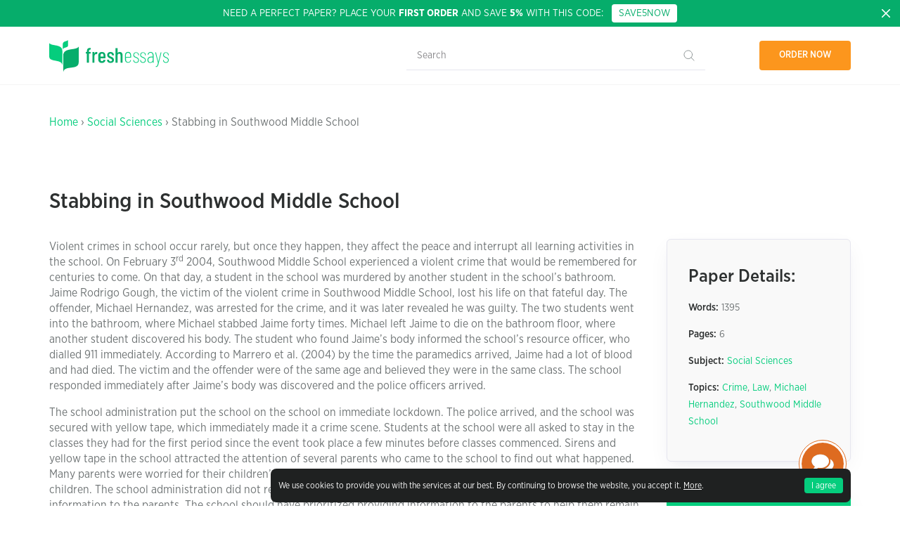

--- FILE ---
content_type: text/css
request_url: https://samples.freshessays.com/wp-content/themes/freshessays-design/css/grid.css
body_size: 6600
content:
*{background-repeat:no-repeat}html{font-family:sans-serif;-ms-text-size-adjust:100%;-webkit-text-size-adjust:100%}body{margin:0}article,aside,details,figcaption,figure,footer,header,main,menu,nav,section,summary{display:block}audio,canvas,progress,video{display:inline-block;vertical-align:baseline}audio:not([controls]){display:none;height:0}[hidden],template{display:none}a{background-color:transparent}a:active,a:hover{outline:0}abbr[title]{border-bottom:none;text-decoration:underline;text-decoration:underline dotted}b,strong{font-weight:inherit;font-weight:bolder}dfn{font-style:italic}h1{font-size:2em;margin:.67em 0}mark{background-color:#ff0;color:#000}small{font-size:80%}sub,sup{font-size:75%;line-height:0;position:relative;vertical-align:baseline}sup{top:-.5em}sub{bottom:-.25em}img{border:0}svg:not(:root){overflow:hidden}figure{margin:1em 30px}hr{box-sizing:content-box;height:0;overflow:visible}pre{overflow:auto}code,kbd,pre,samp{font-family:monospace,monospace;font-size:1em}button,input,optgroup,select,textarea{font:inherit;margin:0}button{overflow:visible}button,select{text-transform:none}button,html input[type="button"],input[type="reset"],input[type="submit"]{-webkit-appearance:none;cursor:pointer;background:#000;color:#fff;border:0}button[disabled],html input[disabled]{cursor:default}button::-moz-focus-inner,input::-moz-focus-inner{border:0;padding:0}button:-moz-focusring,input:-moz-focusring{outline:1px dotted ButtonText}input{line-height:normal}input[type="checkbox"],input[type="radio"]{box-sizing:border-box;padding:0}input[type="number"]::-webkit-inner-spin-button,input[type="number"]::-webkit-outer-spin-button{height:auto}input[type="search"]{-webkit-appearance:textfield}input[type="search"]::-webkit-search-cancel-button,input[type="search"]::-webkit-search-decoration{-webkit-appearance:none}fieldset{border:1px solid silver;margin:0 2px;padding:.35em .625em .75em}legend{border:0;padding:0}textarea{overflow:auto}optgroup{font-weight:700}*,::after,::before{box-sizing:border-box;*behavior:url(js/boxsizing.htc)}body{padding:0;margin:0;font-family:sans-serif;font-weight:400;line-height:1.5;-webkit-font-smoothing:antialiased;-moz-osx-font-smoothing:grayscale}img{max-width:100%;height:auto;-ms-interpolation-mode:bicubic;display:inline-block;vertical-align:middle}textarea{height:auto;min-height:50px;border-radius:0}select{width:100%;border-radius:0}#map_canvas img,#map_canvas embed,#map_canvas object,.map_canvas img,.map_canvas embed,.map_canvas object,.mqa-display img,.mqa-display embed,.mqa-display object{max-width:none!important}button{-webkit-appearance:none;-moz-appearance:none;background:transparent;padding:0;border:0;border-radius:0;line-height:1}.float-left{float:left!important}.float-right{float:right!important}.float-center{display:block;margin-left:auto;margin-right:auto}.clearfix::before,.clearfix::after{content:" ";display:table;-webkit-flex-basis:0;-ms-flex-preferred-size:0;flex-basis:0;-webkit-order:1;-ms-flex-order:1;order:1}.clearfix::after{clear:both}input{outline:none}input[type=search]{-webkit-appearance:textfield;-webkit-box-sizing:border-box;font-family:inherit;font-size:100%}input::-webkit-search-decoration,input::-webkit-search-cancel-button{display:none}#searchwrap input:focus{cursor:auto}input::-moz-placeholder{color:#8B8A8D}input::-webkit-input-placeholder{color:#8B8A8D}textarea::-moz-placeholder{color:#8B8A8D}textarea::-webkit-input-placeholder{color:#8B8A8D}body{font-style:normal;font-weight:400;font-size:14px;line-height:1.3em;color:#323232;-webkit-font-smoothing:antialiased;-moz-osx-font-smoothing:grayscale;font-smoothing:antialiased;-webkit-tap-highlight-color:rgba(255,255,255,0)}body,input,textarea,select,.bubble{font-family:serif;font-style:normal;font-weight:400}iframe{margin:0;padding:0;float:left}strong{font-weight:700}h1,h2,h3,h4,h5,h3{margin:0;font-weight:700}em{font-style:italic;font-weight:400}.onlymobile{display:none}.hide{display:none}nav ul,nav ul li{list-style:none;margin:0;padding:0}body,html{margin:0;padding:0}a{outline:0;text-decoration:none}button,input[type="button"],input[type="reset"],input[type="submit"]{cursor:pointer;-webkit-appearance:none}p{margin:0;margin-bottom:1em}.hidden{display:none}body{margin:0;font:1em/1.5 sans-serif}.input-block-level{display:block;width:100%;min-height:30px;-webkit-box-sizing:border-box;-moz-box-sizing:border-box;box-sizing:border-box}.hidden{display:none}.map img,.google-maps img{width:inherit;max-width:inherit}a:focus,a:active,button::-moz-focus-inner,input[type="reset"]::-moz-focus-inner,input[type="button"]::-moz-focus-inner,input[type="submit"]::-moz-focus-inner{border:0;outline:0}.flt{float:left;width:100%}:focus{outline:none!important}input::-webkit-search-decoration,input::-webkit-search-cancel-button{display:none}#searchwrap input:focus{cursor:auto}input::-moz-placeholder{color:#8B8A8D}input::-webkit-input-placeholder{color:#8B8A8D}textarea::-moz-placeholder{color:#8B8A8D}textarea::-webkit-input-placeholder{color:#8B8A8D}.line{-js-display:flex;display:-webkit-flex;display:flex;-webkit-flex-flow:row wrap;flex-flow:row wrap;margin-left:-30px}.flex{-js-display:flex;display:-webkit-flex;display:flex}.line.nogutter{margin-left:0}[class*="column-"]{-webkit-flex:1;flex:1;padding-left:30px}.nogutter>[class*="column-"]{padding-left:0}.line.align-center{-webkit-justify-content:center;justify-content:center}.line.align-right{-webkit-justify-content:flex-end;justify-content:flex-end}.line.align-justify{-webkit-justify-content:space-between;justify-content:space-between}.line.align-spaced{-webkit-justify-content:space-around;justify-content:space-around}.line.align-items-stretch{-webkit-align-items:stretch;align-items:stretch}.line.align-items-stretch [class*="column-"]{display:-webkit-flex;display:flex}.line.align-items-top{-webkit-align-items:flex-start;align-items:flex-start}.line.align-items-bottom{-webkit-align-items:flex-end;align-items:flex-end}.line.align-items-middle{-webkit-align-items:center;align-items:center}.align-self-middle{-webkit-align-self:center;align-self:center}.align-self-stretch{-webkit-align-self:stretch;align-self:stretch;display:-webkit-flex;display:flex}.align-self-top{-webkit-align-self:flex-start;align-self:flex-start}.align-self-bottom{-webkit-align-self:flex-end;align-self:flex-end}.col2,.col3,.col4,.col5{-webkit-column-gap:30px;-moz-column-gap:30px;column-gap:30px;float:left;width:100%}.col2{-webkit-column-count:2;-moz-column-count:2;column-count:2}.col3{-webkit-column-count:2;-moz-column-count:2;column-count:2}.col4{-webkit-column-count:2;-moz-column-count:2;column-count:2}.col5{-webkit-column-count:2;-moz-column-count:2;column-count:2}.column-fit,.column-shrink{-webkit-flex:0 0 auto;flex:0 0 auto;max-width:100%}.column-expand,.column-auto{-webkit-flex:1 1 0;flex:1 1 0}.column-full{-webkit-flex:1 1 100%;flex:1 1 100%}.order-12{-webkit-order:12;order:12}.order-11{-webkit-order:11;order:11}.order-10{-webkit-order:10;order:10}.order-9{-webkit-order:9;order:9}.order-8{-webkit-order:8;order:8}.order-7{-webkit-order:7;order:7}.order-6{-webkit-order:6;order:6}.order-5{-webkit-order:5;order:5}.order-4{-webkit-order:4;order:4}.order-3{-webkit-order:3;order:3}.order-2{-webkit-order:2;order:2}.order-1{-webkit-order:1;order:1}.column-1-12{-webkit-flex:0 0 8.3333333333333%;flex:0 0 8.3333333333333%;max-width:8.3333333333333%}.no-flexbox .column-1-12{width:8.3333333333333%}.column-1-12-off{margin-left:8.3333333333333%}.column-1-6{-webkit-flex:0 0 16.666666666667%;flex:0 0 16.666666666667%;max-width:16.666666666667%}.no-flexbox .column-1-6{width:16.666666666667%}.column-1-6-off{margin-left:16.666666666667%}.column-1-4{-webkit-flex:0 0 25%;flex:0 0 25%;max-width:25%}.no-flexbox .column-1-4{width:25%}.column-1-4-off{margin-left:25%}.column-1-3{-webkit-flex:0 0 33.333333333333%;flex:0 0 33.333333333333%;max-width:33.333333333333%}.no-flexbox .column-1-3{width:33.333333333333%}.column-1-3-off{margin-left:33.333333333333%}.column-5-12{-webkit-flex:0 0 41.666666666667%;flex:0 0 41.666666666667%;max-width:41.666666666667%}.no-flexbox .column-5-12{width:41.666666666667%}.column-5-12-off{margin-left:41.666666666667%}.column-1-2{-webkit-flex:0 0 50%;flex:0 0 50%;max-width:50%}.no-flexbox .column-1-2{width:50%}.column-1-2-off{margin-left:50%}.column-7-12{-webkit-flex:0 0 58.333333333333%;flex:0 0 58.333333333333%;max-width:58.333333333333%}.no-flexbox .column-7-12{width:58.333333333333%}.column-7-12-off{margin-left:58.333333333333%}.column-2-3{-webkit-flex:0 0 66.666666666667%;flex:0 0 66.666666666667%;max-width:66.666666666667%}.no-flexbox .column-2-3{width:66.666666666667%}.column-2-3-off{margin-left:66.666666666667%}.column-3-4{-webkit-flex:0 0 75%;flex:0 0 75%;max-width:75%}.no-flexbox .column-3-4{width:75%}.column-3-4-off{margin-left:75%}.column-5-6{-webkit-flex:0 0 83.333333333333%;flex:0 0 83.333333333333%;max-width:83.333333333333%}.no-flexbox .column-5-6{width:83.333333333333%}.column-5-6-off{margin-left:83.333333333333%}.column-11-12{-webkit-flex:0 0 91.666666666667%;flex:0 0 91.666666666667%;max-width:91.666666666667%}.no-flexbox .column-11-12{width:91.666666666667%}.column-11-12-off{margin-left:91.666666666667%}.column-1-1{-webkit-flex:0 0 100%;flex:0 0 100%;max-width:100%}.no-flexbox .column-1-1{width:100%}.column-1-1-off{margin-left:100%}.column-1-11{-webkit-flex:0 0 9.0909090909091%;flex:0 0 9.0909090909091%;max-width:9.0909090909091%}.no-flexbox .column-1-11{width:9.0909090909091%}.column-1-11-off{margin-left:9.0909090909091%}.column-2-11{-webkit-flex:0 0 18.181818181818%;flex:0 0 18.181818181818%;max-width:18.181818181818%}.no-flexbox .column-2-11{width:18.181818181818%}.column-2-11-off{margin-left:18.181818181818%}.column-3-11{-webkit-flex:0 0 27.272727272727%;flex:0 0 27.272727272727%;max-width:27.272727272727%}.no-flexbox .column-3-11{width:27.272727272727%}.column-3-11-off{margin-left:27.272727272727%}.column-4-11{-webkit-flex:0 0 36.363636363636%;flex:0 0 36.363636363636%;max-width:36.363636363636%}.no-flexbox .column-4-11{width:36.363636363636%}.column-4-11-off{margin-left:36.363636363636%}.column-5-11{-webkit-flex:0 0 45.454545454545%;flex:0 0 45.454545454545%;max-width:45.454545454545%}.no-flexbox .column-5-11{width:45.454545454545%}.column-5-11-off{margin-left:45.454545454545%}.column-6-11{-webkit-flex:0 0 54.545454545455%;flex:0 0 54.545454545455%;max-width:54.545454545455%}.no-flexbox .column-6-11{width:54.545454545455%}.column-6-11-off{margin-left:54.545454545455%}.column-7-11{-webkit-flex:0 0 63.636363636364%;flex:0 0 63.636363636364%;max-width:63.636363636364%}.no-flexbox .column-7-11{width:63.636363636364%}.column-7-11-off{margin-left:63.636363636364%}.column-8-11{-webkit-flex:0 0 72.727272727273%;flex:0 0 72.727272727273%;max-width:72.727272727273%}.no-flexbox .column-8-11{width:72.727272727273%}.column-8-11-off{margin-left:72.727272727273%}.column-9-11{-webkit-flex:0 0 81.818181818182%;flex:0 0 81.818181818182%;max-width:81.818181818182%}.no-flexbox .column-9-11{width:81.818181818182%}.column-9-11-off{margin-left:81.818181818182%}.column-10-11{-webkit-flex:0 0 90.909090909091%;flex:0 0 90.909090909091%;max-width:90.909090909091%}.no-flexbox .column-10-11{width:90.909090909091%}.column-10-11-off{margin-left:90.909090909091%}.column-1-10{-webkit-flex:0 0 10%;flex:0 0 10%;max-width:10%}.no-flexbox .column-1-10{width:10%}.column-1-10-off{margin-left:10%}.column-1-5{-webkit-flex:0 0 20%;flex:0 0 20%;max-width:20%}.no-flexbox .column-1-5{width:20%}.column-1-5-off{margin-left:20%}.column-3-10{-webkit-flex:0 0 30%;flex:0 0 30%;max-width:30%}.no-flexbox .column-3-10{width:30%}.column-3-10-off{margin-left:30%}.column-2-5{-webkit-flex:0 0 40%;flex:0 0 40%;max-width:40%}.no-flexbox .column-2-5{width:40%}.column-2-5-off{margin-left:40%}.column-3-5{-webkit-flex:0 0 60%;flex:0 0 60%;max-width:60%}.no-flexbox .column-3-5{width:60%}.column-3-5-off{margin-left:60%}.column-7-10{-webkit-flex:0 0 70%;flex:0 0 70%;max-width:70%}.no-flexbox .column-7-10{width:70%}.column-7-10-off{margin-left:70%}.column-4-5{-webkit-flex:0 0 80%;flex:0 0 80%;max-width:80%}.no-flexbox .column-4-5{width:80%}.column-4-5-off{margin-left:80%}.column-9-10{-webkit-flex:0 0 90%;flex:0 0 90%;max-width:90%}.no-flexbox .column-9-10{width:90%}.column-9-10-off{margin-left:90%}.column-1-9{-webkit-flex:0 0 11.111111111111%;flex:0 0 11.111111111111%;max-width:11.111111111111%}.no-flexbox .column-1-9{width:11.111111111111%}.column-1-9-off{margin-left:11.111111111111%}.column-2-9{-webkit-flex:0 0 22.222222222222%;flex:0 0 22.222222222222%;max-width:22.222222222222%}.no-flexbox .column-2-9{width:22.222222222222%}.column-2-9-off{margin-left:22.222222222222%}.column-4-9{-webkit-flex:0 0 44.444444444444%;flex:0 0 44.444444444444%;max-width:44.444444444444%}.no-flexbox .column-4-9{width:44.444444444444%}.column-4-9-off{margin-left:44.444444444444%}.column-5-9{-webkit-flex:0 0 55.555555555556%;flex:0 0 55.555555555556%;max-width:55.555555555556%}.no-flexbox .column-5-9{width:55.555555555556%}.column-5-9-off{margin-left:55.555555555556%}.column-7-9{-webkit-flex:0 0 77.777777777778%;flex:0 0 77.777777777778%;max-width:77.777777777778%}.no-flexbox .column-7-9{width:77.777777777778%}.column-7-9-off{margin-left:77.777777777778%}.column-8-9{-webkit-flex:0 0 88.888888888889%;flex:0 0 88.888888888889%;max-width:88.888888888889%}.no-flexbox .column-8-9{width:88.888888888889%}.column-8-9-off{margin-left:88.888888888889%}.column-1-8{-webkit-flex:0 0 12.5%;flex:0 0 12.5%;max-width:12.5%}.no-flexbox .column-1-8{width:12.5%}.column-1-8-off{margin-left:12.5%}.column-3-8{-webkit-flex:0 0 37.5%;flex:0 0 37.5%;max-width:37.5%}.no-flexbox .column-3-8{width:37.5%}.column-3-8-off{margin-left:37.5%}.column-5-8{-webkit-flex:0 0 62.5%;flex:0 0 62.5%;max-width:62.5%}.no-flexbox .column-5-8{width:62.5%}.column-5-8-off{margin-left:62.5%}.column-7-8{-webkit-flex:0 0 87.5%;flex:0 0 87.5%;max-width:87.5%}.no-flexbox .column-7-8{width:87.5%}.column-7-8-off{margin-left:87.5%}.column-1-7{-webkit-flex:0 0 14.285714285714%;flex:0 0 14.285714285714%;max-width:14.285714285714%}.no-flexbox .column-1-7{width:14.285714285714%}.column-1-7-off{margin-left:14.285714285714%}.column-2-7{-webkit-flex:0 0 28.571428571429%;flex:0 0 28.571428571429%;max-width:28.571428571429%}.no-flexbox .column-2-7{width:28.571428571429%}.column-2-7-off{margin-left:28.571428571429%}.column-3-7{-webkit-flex:0 0 42.857142857143%;flex:0 0 42.857142857143%;max-width:42.857142857143%}.no-flexbox .column-3-7{width:42.857142857143%}.column-3-7-off{margin-left:42.857142857143%}.column-4-7{-webkit-flex:0 0 57.142857142857%;flex:0 0 57.142857142857%;max-width:57.142857142857%}.no-flexbox .column-4-7{width:57.142857142857%}.column-4-7-off{margin-left:57.142857142857%}.column-5-7{-webkit-flex:0 0 71.428571428571%;flex:0 0 71.428571428571%;max-width:71.428571428571%}.no-flexbox .column-5-7{width:71.428571428571%}.column-5-7-off{margin-left:71.428571428571%}.column-6-7{-webkit-flex:0 0 85.714285714286%;flex:0 0 85.714285714286%;max-width:85.714285714286%}.no-flexbox .column-6-7{width:85.714285714286%}.column-6-7-off{margin-left:85.714285714286%}@media (max-width: 769px){.column-1-12,.no-flexbox .column-1-12,.column-1-12-off,.column-1-6,.no-flexbox .column-1-6,.column-1-6-off,.column-1-4,.no-flexbox .column-1-4,.column-1-4-off,.column-1-3,.no-flexbox .column-1-3,.column-1-3-off,.column-5-12,.no-flexbox .column-5-12,.column-5-12-off,.column-1-2,.no-flexbox .column-1-2,.column-1-2-off,.column-7-12,.no-flexbox .column-7-12,.column-7-12-off,.column-2-3,.no-flexbox .column-2-3,.column-2-3-off,.column-3-4,.no-flexbox .column-3-4,.column-3-4-off,.column-5-6,.no-flexbox .column-5-6,.column-5-6-off,.column-11-12,.no-flexbox .column-11-12,.column-11-12-off,.column-1-1,.no-flexbox .column-1-1,.column-1-1-off,.column-1-11,.no-flexbox .column-1-11,.column-1-11-off,.column-2-11,.no-flexbox .column-2-11,.column-2-11-off,.column-3-11,.no-flexbox .column-3-11,.column-3-11-off,.column-4-11,.no-flexbox .column-4-11,.column-4-11-off,.column-5-11,.no-flexbox .column-5-11,.column-5-11-off,.column-6-11,.no-flexbox .column-6-11,.column-6-11-off,.column-7-11,.no-flexbox .column-7-11,.column-7-11-off,.column-8-11,.no-flexbox .column-8-11,.column-8-11-off,.column-9-11,.no-flexbox .column-9-11,.column-9-11-off,.column-10-11,.no-flexbox .column-10-11,.column-10-11-off,.column-1-10,.no-flexbox .column-1-10,.column-1-10-off,.column-1-5,.no-flexbox .column-1-5,.column-1-5-off,.column-3-10,.no-flexbox .column-3-10,.column-3-10-off,.column-2-5,.no-flexbox .column-2-5,.column-2-5-off,.column-3-5,.no-flexbox .column-3-5,.column-3-5-off,.column-7-10,.no-flexbox .column-7-10,.column-7-10-off,.column-4-5,.no-flexbox .column-4-5,.column-4-5-off,.column-9-10,.no-flexbox .column-9-10,.column-9-10-off,.column-1-9,.no-flexbox .column-1-9,.column-1-9-off,.column-2-9,.no-flexbox .column-2-9,.column-2-9-off,.column-4-9,.no-flexbox .column-4-9,.column-4-9-off,.column-5-9,.no-flexbox .column-5-9,.column-5-9-off,.column-7-9,.no-flexbox .column-7-9,.column-7-9-off,.column-8-9,.no-flexbox .column-8-9,.column-8-9-off,.column-1-8,.no-flexbox .column-1-8,.column-1-8-off,.column-3-8,.no-flexbox .column-3-8,.column-3-8-off,.column-5-8,.no-flexbox .column-5-8,.column-5-8-off,.column-7-8,.no-flexbox .column-7-8,.column-7-8-off,.column-1-7,.no-flexbox .column-1-7,.column-1-7-off,.column-2-7,.no-flexbox .column-2-7,.column-2-7-off,.column-3-7,.no-flexbox .column-3-7,.column-3-7-off,.column-4-7,.no-flexbox .column-4-7,.column-4-7-off,.column-5-7,.no-flexbox .column-5-7,.column-5-7-off,.column-6-7,.no-flexbox .column-6-7,.column-6-7-off,.column-full{-webkit-flex:0 0 100%;flex:0 0 100%;max-width:100%;width:100%;margin-left:0}}@media (min-width: 1200px){.b-column-1-12{-webkit-flex:0 0 8.3333333333333%;flex:0 0 8.3333333333333%;max-width:8.3333333333333%}.no-flexbox .b-column-1-12{-webkit-flex:0 0 8.3333333333333%;flex:0 0 8.3333333333333%;width:8.3333333333333%}.b-column-1-12-off{margin-left:8.3333333333333%}.b-column-1-6{-webkit-flex:0 0 16.666666666667%;flex:0 0 16.666666666667%;max-width:16.666666666667%}.no-flexbox .b-column-1-6{-webkit-flex:0 0 16.666666666667%;flex:0 0 16.666666666667%;width:16.666666666667%}.b-column-1-6-off{margin-left:16.666666666667%}.b-column-1-4{-webkit-flex:0 0 25%;flex:0 0 25%;max-width:25%}.no-flexbox .b-column-1-4{-webkit-flex:0 0 25%;flex:0 0 25%;width:25%}.b-column-1-4-off{margin-left:25%}.b-column-1-3{-webkit-flex:0 0 33.333333333333%;flex:0 0 33.333333333333%;max-width:33.333333333333%}.no-flexbox .b-column-1-3{-webkit-flex:0 0 33.333333333333%;flex:0 0 33.333333333333%;width:33.333333333333%}.b-column-1-3-off{margin-left:33.333333333333%}.b-column-5-12{-webkit-flex:0 0 41.666666666667%;flex:0 0 41.666666666667%;max-width:41.666666666667%}.no-flexbox .b-column-5-12{-webkit-flex:0 0 41.666666666667%;flex:0 0 41.666666666667%;width:41.666666666667%}.b-column-5-12-off{margin-left:41.666666666667%}.b-column-1-2{-webkit-flex:0 0 50%;flex:0 0 50%;max-width:50%}.no-flexbox .b-column-1-2{-webkit-flex:0 0 50%;flex:0 0 50%;width:50%}.b-column-1-2-off{margin-left:50%}.b-column-7-12{-webkit-flex:0 0 58.333333333333%;flex:0 0 58.333333333333%;max-width:58.333333333333%}.no-flexbox .b-column-7-12{-webkit-flex:0 0 58.333333333333%;flex:0 0 58.333333333333%;width:58.333333333333%}.b-column-7-12-off{margin-left:58.333333333333%}.b-column-2-3{-webkit-flex:0 0 66.666666666667%;flex:0 0 66.666666666667%;max-width:66.666666666667%}.no-flexbox .b-column-2-3{-webkit-flex:0 0 66.666666666667%;flex:0 0 66.666666666667%;width:66.666666666667%}.b-column-2-3-off{margin-left:66.666666666667%}.b-column-3-4{-webkit-flex:0 0 75%;flex:0 0 75%;max-width:75%}.no-flexbox .b-column-3-4{-webkit-flex:0 0 75%;flex:0 0 75%;width:75%}.b-column-3-4-off{margin-left:75%}.b-column-5-6{-webkit-flex:0 0 83.333333333333%;flex:0 0 83.333333333333%;max-width:83.333333333333%}.no-flexbox .b-column-5-6{-webkit-flex:0 0 83.333333333333%;flex:0 0 83.333333333333%;width:83.333333333333%}.b-column-5-6-off{margin-left:83.333333333333%}.b-column-11-12{-webkit-flex:0 0 91.666666666667%;flex:0 0 91.666666666667%;max-width:91.666666666667%}.no-flexbox .b-column-11-12{-webkit-flex:0 0 91.666666666667%;flex:0 0 91.666666666667%;width:91.666666666667%}.b-column-11-12-off{margin-left:91.666666666667%}.b-column-1-1{-webkit-flex:0 0 100%;flex:0 0 100%;max-width:100%}.no-flexbox .b-column-1-1{-webkit-flex:0 0 100%;flex:0 0 100%;width:100%}.b-column-1-1-off{margin-left:100%}.b-column-1-11{-webkit-flex:0 0 9.0909090909091%;flex:0 0 9.0909090909091%;max-width:9.0909090909091%}.no-flexbox .b-column-1-11{-webkit-flex:0 0 9.0909090909091%;flex:0 0 9.0909090909091%;width:9.0909090909091%}.b-column-1-11-off{margin-left:9.0909090909091%}.b-column-2-11{-webkit-flex:0 0 18.181818181818%;flex:0 0 18.181818181818%;max-width:18.181818181818%}.no-flexbox .b-column-2-11{-webkit-flex:0 0 18.181818181818%;flex:0 0 18.181818181818%;width:18.181818181818%}.b-column-2-11-off{margin-left:18.181818181818%}.b-column-3-11{-webkit-flex:0 0 27.272727272727%;flex:0 0 27.272727272727%;max-width:27.272727272727%}.no-flexbox .b-column-3-11{-webkit-flex:0 0 27.272727272727%;flex:0 0 27.272727272727%;width:27.272727272727%}.b-column-3-11-off{margin-left:27.272727272727%}.b-column-4-11{-webkit-flex:0 0 36.363636363636%;flex:0 0 36.363636363636%;max-width:36.363636363636%}.no-flexbox .b-column-4-11{-webkit-flex:0 0 36.363636363636%;flex:0 0 36.363636363636%;width:36.363636363636%}.b-column-4-11-off{margin-left:36.363636363636%}.b-column-5-11{-webkit-flex:0 0 45.454545454545%;flex:0 0 45.454545454545%;max-width:45.454545454545%}.no-flexbox .b-column-5-11{-webkit-flex:0 0 45.454545454545%;flex:0 0 45.454545454545%;width:45.454545454545%}.b-column-5-11-off{margin-left:45.454545454545%}.b-column-6-11{-webkit-flex:0 0 54.545454545455%;flex:0 0 54.545454545455%;max-width:54.545454545455%}.no-flexbox .b-column-6-11{-webkit-flex:0 0 54.545454545455%;flex:0 0 54.545454545455%;width:54.545454545455%}.b-column-6-11-off{margin-left:54.545454545455%}.b-column-7-11{-webkit-flex:0 0 63.636363636364%;flex:0 0 63.636363636364%;max-width:63.636363636364%}.no-flexbox .b-column-7-11{-webkit-flex:0 0 63.636363636364%;flex:0 0 63.636363636364%;width:63.636363636364%}.b-column-7-11-off{margin-left:63.636363636364%}.b-column-8-11{-webkit-flex:0 0 72.727272727273%;flex:0 0 72.727272727273%;max-width:72.727272727273%}.no-flexbox .b-column-8-11{-webkit-flex:0 0 72.727272727273%;flex:0 0 72.727272727273%;width:72.727272727273%}.b-column-8-11-off{margin-left:72.727272727273%}.b-column-9-11{-webkit-flex:0 0 81.818181818182%;flex:0 0 81.818181818182%;max-width:81.818181818182%}.no-flexbox .b-column-9-11{-webkit-flex:0 0 81.818181818182%;flex:0 0 81.818181818182%;width:81.818181818182%}.b-column-9-11-off{margin-left:81.818181818182%}.b-column-10-11{-webkit-flex:0 0 90.909090909091%;flex:0 0 90.909090909091%;max-width:90.909090909091%}.no-flexbox .b-column-10-11{-webkit-flex:0 0 90.909090909091%;flex:0 0 90.909090909091%;width:90.909090909091%}.b-column-10-11-off{margin-left:90.909090909091%}.b-column-1-10{-webkit-flex:0 0 10%;flex:0 0 10%;max-width:10%}.no-flexbox .b-column-1-10{-webkit-flex:0 0 10%;flex:0 0 10%;width:10%}.b-column-1-10-off{margin-left:10%}.b-column-1-5{-webkit-flex:0 0 20%;flex:0 0 20%;max-width:20%}.no-flexbox .b-column-1-5{-webkit-flex:0 0 20%;flex:0 0 20%;width:20%}.b-column-1-5-off{margin-left:20%}.b-column-3-10{-webkit-flex:0 0 30%;flex:0 0 30%;max-width:30%}.no-flexbox .b-column-3-10{-webkit-flex:0 0 30%;flex:0 0 30%;width:30%}.b-column-3-10-off{margin-left:30%}.b-column-2-5{-webkit-flex:0 0 40%;flex:0 0 40%;max-width:40%}.no-flexbox .b-column-2-5{-webkit-flex:0 0 40%;flex:0 0 40%;width:40%}.b-column-2-5-off{margin-left:40%}.b-column-3-5{-webkit-flex:0 0 60%;flex:0 0 60%;max-width:60%}.no-flexbox .b-column-3-5{-webkit-flex:0 0 60%;flex:0 0 60%;width:60%}.b-column-3-5-off{margin-left:60%}.b-column-7-10{-webkit-flex:0 0 70%;flex:0 0 70%;max-width:70%}.no-flexbox .b-column-7-10{-webkit-flex:0 0 70%;flex:0 0 70%;width:70%}.b-column-7-10-off{margin-left:70%}.b-column-4-5{-webkit-flex:0 0 80%;flex:0 0 80%;max-width:80%}.no-flexbox .b-column-4-5{-webkit-flex:0 0 80%;flex:0 0 80%;width:80%}.b-column-4-5-off{margin-left:80%}.b-column-9-10{-webkit-flex:0 0 90%;flex:0 0 90%;max-width:90%}.no-flexbox .b-column-9-10{-webkit-flex:0 0 90%;flex:0 0 90%;width:90%}.b-column-9-10-off{margin-left:90%}.b-column-1-9{-webkit-flex:0 0 11.111111111111%;flex:0 0 11.111111111111%;max-width:11.111111111111%}.no-flexbox .b-column-1-9{-webkit-flex:0 0 11.111111111111%;flex:0 0 11.111111111111%;width:11.111111111111%}.b-column-1-9-off{margin-left:11.111111111111%}.b-column-2-9{-webkit-flex:0 0 22.222222222222%;flex:0 0 22.222222222222%;max-width:22.222222222222%}.no-flexbox .b-column-2-9{-webkit-flex:0 0 22.222222222222%;flex:0 0 22.222222222222%;width:22.222222222222%}.b-column-2-9-off{margin-left:22.222222222222%}.b-column-4-9{-webkit-flex:0 0 44.444444444444%;flex:0 0 44.444444444444%;max-width:44.444444444444%}.no-flexbox .b-column-4-9{-webkit-flex:0 0 44.444444444444%;flex:0 0 44.444444444444%;width:44.444444444444%}.b-column-4-9-off{margin-left:44.444444444444%}.b-column-5-9{-webkit-flex:0 0 55.555555555556%;flex:0 0 55.555555555556%;max-width:55.555555555556%}.no-flexbox .b-column-5-9{-webkit-flex:0 0 55.555555555556%;flex:0 0 55.555555555556%;width:55.555555555556%}.b-column-5-9-off{margin-left:55.555555555556%}.b-column-7-9{-webkit-flex:0 0 77.777777777778%;flex:0 0 77.777777777778%;max-width:77.777777777778%}.no-flexbox .b-column-7-9{-webkit-flex:0 0 77.777777777778%;flex:0 0 77.777777777778%;width:77.777777777778%}.b-column-7-9-off{margin-left:77.777777777778%}.b-column-8-9{-webkit-flex:0 0 88.888888888889%;flex:0 0 88.888888888889%;max-width:88.888888888889%}.no-flexbox .b-column-8-9{-webkit-flex:0 0 88.888888888889%;flex:0 0 88.888888888889%;width:88.888888888889%}.b-column-8-9-off{margin-left:88.888888888889%}.b-column-1-8{-webkit-flex:0 0 12.5%;flex:0 0 12.5%;max-width:12.5%}.no-flexbox .b-column-1-8{-webkit-flex:0 0 12.5%;flex:0 0 12.5%;width:12.5%}.b-column-1-8-off{margin-left:12.5%}.b-column-3-8{-webkit-flex:0 0 37.5%;flex:0 0 37.5%;max-width:37.5%}.no-flexbox .b-column-3-8{-webkit-flex:0 0 37.5%;flex:0 0 37.5%;width:37.5%}.b-column-3-8-off{margin-left:37.5%}.b-column-5-8{-webkit-flex:0 0 62.5%;flex:0 0 62.5%;max-width:62.5%}.no-flexbox .b-column-5-8{-webkit-flex:0 0 62.5%;flex:0 0 62.5%;width:62.5%}.b-column-5-8-off{margin-left:62.5%}.b-column-7-8{-webkit-flex:0 0 87.5%;flex:0 0 87.5%;max-width:87.5%}.no-flexbox .b-column-7-8{-webkit-flex:0 0 87.5%;flex:0 0 87.5%;width:87.5%}.b-column-7-8-off{margin-left:87.5%}.b-column-1-7{-webkit-flex:0 0 14.285714285714%;flex:0 0 14.285714285714%;max-width:14.285714285714%}.no-flexbox .b-column-1-7{-webkit-flex:0 0 14.285714285714%;flex:0 0 14.285714285714%;width:14.285714285714%}.b-column-1-7-off{margin-left:14.285714285714%}.b-column-2-7{-webkit-flex:0 0 28.571428571429%;flex:0 0 28.571428571429%;max-width:28.571428571429%}.no-flexbox .b-column-2-7{-webkit-flex:0 0 28.571428571429%;flex:0 0 28.571428571429%;width:28.571428571429%}.b-column-2-7-off{margin-left:28.571428571429%}.b-column-3-7{-webkit-flex:0 0 42.857142857143%;flex:0 0 42.857142857143%;max-width:42.857142857143%}.no-flexbox .b-column-3-7{-webkit-flex:0 0 42.857142857143%;flex:0 0 42.857142857143%;width:42.857142857143%}.b-column-3-7-off{margin-left:42.857142857143%}.b-column-4-7{-webkit-flex:0 0 57.142857142857%;flex:0 0 57.142857142857%;max-width:57.142857142857%}.no-flexbox .b-column-4-7{-webkit-flex:0 0 57.142857142857%;flex:0 0 57.142857142857%;width:57.142857142857%}.b-column-4-7-off{margin-left:57.142857142857%}.b-column-5-7{-webkit-flex:0 0 71.428571428571%;flex:0 0 71.428571428571%;max-width:71.428571428571%}.no-flexbox .b-column-5-7{-webkit-flex:0 0 71.428571428571%;flex:0 0 71.428571428571%;width:71.428571428571%}.b-column-5-7-off{margin-left:71.428571428571%}.b-column-6-7{-webkit-flex:0 0 85.714285714286%;flex:0 0 85.714285714286%;max-width:85.714285714286%}.no-flexbox .b-column-6-7{-webkit-flex:0 0 85.714285714286%;flex:0 0 85.714285714286%;width:85.714285714286%}.b-column-6-7-off{margin-left:85.714285714286%}.b-order-12{-webkit-order:12;order:12}.b-order-11{-webkit-order:11;order:11}.b-order-10{-webkit-order:10;order:10}.b-order-9{-webkit-order:9;order:9}.b-order-8{-webkit-order:8;order:8}.b-order-7{-webkit-order:7;order:7}.b-order-6{-webkit-order:6;order:6}.b-order-5{-webkit-order:5;order:5}.b-order-4{-webkit-order:4;order:4}.b-order-3{-webkit-order:3;order:3}.b-order-2{-webkit-order:2;order:2}.b-order-1{-webkit-order:1;order:1}}@media (min-width: 769px) and (max-width: 1199px){.d-column-1-12{-webkit-flex:0 0 8.3333333333333%;flex:0 0 8.3333333333333%;max-width:8.3333333333333%}.no-flexbox .d-column-1-12{-webkit-flex:0 0 8.3333333333333%;flex:0 0 8.3333333333333%;width:8.3333333333333%}.d-column-1-12-off{margin-left:8.3333333333333%}.d-column-1-6{-webkit-flex:0 0 16.666666666667%;flex:0 0 16.666666666667%;max-width:16.666666666667%}.no-flexbox .d-column-1-6{-webkit-flex:0 0 16.666666666667%;flex:0 0 16.666666666667%;width:16.666666666667%}.d-column-1-6-off{margin-left:16.666666666667%}.d-column-1-4{-webkit-flex:0 0 25%;flex:0 0 25%;max-width:25%}.no-flexbox .d-column-1-4{-webkit-flex:0 0 25%;flex:0 0 25%;width:25%}.d-column-1-4-off{margin-left:25%}.d-column-1-3{-webkit-flex:0 0 33.333333333333%;flex:0 0 33.333333333333%;max-width:33.333333333333%}.no-flexbox .d-column-1-3{-webkit-flex:0 0 33.333333333333%;flex:0 0 33.333333333333%;width:33.333333333333%}.d-column-1-3-off{margin-left:33.333333333333%}.d-column-5-12{-webkit-flex:0 0 41.666666666667%;flex:0 0 41.666666666667%;max-width:41.666666666667%}.no-flexbox .d-column-5-12{-webkit-flex:0 0 41.666666666667%;flex:0 0 41.666666666667%;width:41.666666666667%}.d-column-5-12-off{margin-left:41.666666666667%}.d-column-1-2{-webkit-flex:0 0 50%;flex:0 0 50%;max-width:50%}.no-flexbox .d-column-1-2{-webkit-flex:0 0 50%;flex:0 0 50%;width:50%}.d-column-1-2-off{margin-left:50%}.d-column-7-12{-webkit-flex:0 0 58.333333333333%;flex:0 0 58.333333333333%;max-width:58.333333333333%}.no-flexbox .d-column-7-12{-webkit-flex:0 0 58.333333333333%;flex:0 0 58.333333333333%;width:58.333333333333%}.d-column-7-12-off{margin-left:58.333333333333%}.d-column-2-3{-webkit-flex:0 0 66.666666666667%;flex:0 0 66.666666666667%;max-width:66.666666666667%}.no-flexbox .d-column-2-3{-webkit-flex:0 0 66.666666666667%;flex:0 0 66.666666666667%;width:66.666666666667%}.d-column-2-3-off{margin-left:66.666666666667%}.d-column-3-4{-webkit-flex:0 0 75%;flex:0 0 75%;max-width:75%}.no-flexbox .d-column-3-4{-webkit-flex:0 0 75%;flex:0 0 75%;width:75%}.d-column-3-4-off{margin-left:75%}.d-column-5-6{-webkit-flex:0 0 83.333333333333%;flex:0 0 83.333333333333%;max-width:83.333333333333%}.no-flexbox .d-column-5-6{-webkit-flex:0 0 83.333333333333%;flex:0 0 83.333333333333%;width:83.333333333333%}.d-column-5-6-off{margin-left:83.333333333333%}.d-column-11-12{-webkit-flex:0 0 91.666666666667%;flex:0 0 91.666666666667%;max-width:91.666666666667%}.no-flexbox .d-column-11-12{-webkit-flex:0 0 91.666666666667%;flex:0 0 91.666666666667%;width:91.666666666667%}.d-column-11-12-off{margin-left:91.666666666667%}.d-column-1-1{-webkit-flex:0 0 100%;flex:0 0 100%;max-width:100%}.no-flexbox .d-column-1-1{-webkit-flex:0 0 100%;flex:0 0 100%;width:100%}.d-column-1-1-off{margin-left:100%}.d-column-1-11{-webkit-flex:0 0 9.0909090909091%;flex:0 0 9.0909090909091%;max-width:9.0909090909091%}.no-flexbox .d-column-1-11{-webkit-flex:0 0 9.0909090909091%;flex:0 0 9.0909090909091%;width:9.0909090909091%}.d-column-1-11-off{margin-left:9.0909090909091%}.d-column-2-11{-webkit-flex:0 0 18.181818181818%;flex:0 0 18.181818181818%;max-width:18.181818181818%}.no-flexbox .d-column-2-11{-webkit-flex:0 0 18.181818181818%;flex:0 0 18.181818181818%;width:18.181818181818%}.d-column-2-11-off{margin-left:18.181818181818%}.d-column-3-11{-webkit-flex:0 0 27.272727272727%;flex:0 0 27.272727272727%;max-width:27.272727272727%}.no-flexbox .d-column-3-11{-webkit-flex:0 0 27.272727272727%;flex:0 0 27.272727272727%;width:27.272727272727%}.d-column-3-11-off{margin-left:27.272727272727%}.d-column-4-11{-webkit-flex:0 0 36.363636363636%;flex:0 0 36.363636363636%;max-width:36.363636363636%}.no-flexbox .d-column-4-11{-webkit-flex:0 0 36.363636363636%;flex:0 0 36.363636363636%;width:36.363636363636%}.d-column-4-11-off{margin-left:36.363636363636%}.d-column-5-11{-webkit-flex:0 0 45.454545454545%;flex:0 0 45.454545454545%;max-width:45.454545454545%}.no-flexbox .d-column-5-11{-webkit-flex:0 0 45.454545454545%;flex:0 0 45.454545454545%;width:45.454545454545%}.d-column-5-11-off{margin-left:45.454545454545%}.d-column-6-11{-webkit-flex:0 0 54.545454545455%;flex:0 0 54.545454545455%;max-width:54.545454545455%}.no-flexbox .d-column-6-11{-webkit-flex:0 0 54.545454545455%;flex:0 0 54.545454545455%;width:54.545454545455%}.d-column-6-11-off{margin-left:54.545454545455%}.d-column-7-11{-webkit-flex:0 0 63.636363636364%;flex:0 0 63.636363636364%;max-width:63.636363636364%}.no-flexbox .d-column-7-11{-webkit-flex:0 0 63.636363636364%;flex:0 0 63.636363636364%;width:63.636363636364%}.d-column-7-11-off{margin-left:63.636363636364%}.d-column-8-11{-webkit-flex:0 0 72.727272727273%;flex:0 0 72.727272727273%;max-width:72.727272727273%}.no-flexbox .d-column-8-11{-webkit-flex:0 0 72.727272727273%;flex:0 0 72.727272727273%;width:72.727272727273%}.d-column-8-11-off{margin-left:72.727272727273%}.d-column-9-11{-webkit-flex:0 0 81.818181818182%;flex:0 0 81.818181818182%;max-width:81.818181818182%}.no-flexbox .d-column-9-11{-webkit-flex:0 0 81.818181818182%;flex:0 0 81.818181818182%;width:81.818181818182%}.d-column-9-11-off{margin-left:81.818181818182%}.d-column-10-11{-webkit-flex:0 0 90.909090909091%;flex:0 0 90.909090909091%;max-width:90.909090909091%}.no-flexbox .d-column-10-11{-webkit-flex:0 0 90.909090909091%;flex:0 0 90.909090909091%;width:90.909090909091%}.d-column-10-11-off{margin-left:90.909090909091%}.d-column-1-10{-webkit-flex:0 0 10%;flex:0 0 10%;max-width:10%}.no-flexbox .d-column-1-10{-webkit-flex:0 0 10%;flex:0 0 10%;width:10%}.d-column-1-10-off{margin-left:10%}.d-column-1-5{-webkit-flex:0 0 20%;flex:0 0 20%;max-width:20%}.no-flexbox .d-column-1-5{-webkit-flex:0 0 20%;flex:0 0 20%;width:20%}.d-column-1-5-off{margin-left:20%}.d-column-3-10{-webkit-flex:0 0 30%;flex:0 0 30%;max-width:30%}.no-flexbox .d-column-3-10{-webkit-flex:0 0 30%;flex:0 0 30%;width:30%}.d-column-3-10-off{margin-left:30%}.d-column-2-5{-webkit-flex:0 0 40%;flex:0 0 40%;max-width:40%}.no-flexbox .d-column-2-5{-webkit-flex:0 0 40%;flex:0 0 40%;width:40%}.d-column-2-5-off{margin-left:40%}.d-column-3-5{-webkit-flex:0 0 60%;flex:0 0 60%;max-width:60%}.no-flexbox .d-column-3-5{-webkit-flex:0 0 60%;flex:0 0 60%;width:60%}.d-column-3-5-off{margin-left:60%}.d-column-7-10{-webkit-flex:0 0 70%;flex:0 0 70%;max-width:70%}.no-flexbox .d-column-7-10{-webkit-flex:0 0 70%;flex:0 0 70%;width:70%}.d-column-7-10-off{margin-left:70%}.d-column-4-5{-webkit-flex:0 0 80%;flex:0 0 80%;max-width:80%}.no-flexbox .d-column-4-5{-webkit-flex:0 0 80%;flex:0 0 80%;width:80%}.d-column-4-5-off{margin-left:80%}.d-column-9-10{-webkit-flex:0 0 90%;flex:0 0 90%;max-width:90%}.no-flexbox .d-column-9-10{-webkit-flex:0 0 90%;flex:0 0 90%;width:90%}.d-column-9-10-off{margin-left:90%}.d-column-1-9{-webkit-flex:0 0 11.111111111111%;flex:0 0 11.111111111111%;max-width:11.111111111111%}.no-flexbox .d-column-1-9{-webkit-flex:0 0 11.111111111111%;flex:0 0 11.111111111111%;width:11.111111111111%}.d-column-1-9-off{margin-left:11.111111111111%}.d-column-2-9{-webkit-flex:0 0 22.222222222222%;flex:0 0 22.222222222222%;max-width:22.222222222222%}.no-flexbox .d-column-2-9{-webkit-flex:0 0 22.222222222222%;flex:0 0 22.222222222222%;width:22.222222222222%}.d-column-2-9-off{margin-left:22.222222222222%}.d-column-4-9{-webkit-flex:0 0 44.444444444444%;flex:0 0 44.444444444444%;max-width:44.444444444444%}.no-flexbox .d-column-4-9{-webkit-flex:0 0 44.444444444444%;flex:0 0 44.444444444444%;width:44.444444444444%}.d-column-4-9-off{margin-left:44.444444444444%}.d-column-5-9{-webkit-flex:0 0 55.555555555556%;flex:0 0 55.555555555556%;max-width:55.555555555556%}.no-flexbox .d-column-5-9{-webkit-flex:0 0 55.555555555556%;flex:0 0 55.555555555556%;width:55.555555555556%}.d-column-5-9-off{margin-left:55.555555555556%}.d-column-7-9{-webkit-flex:0 0 77.777777777778%;flex:0 0 77.777777777778%;max-width:77.777777777778%}.no-flexbox .d-column-7-9{-webkit-flex:0 0 77.777777777778%;flex:0 0 77.777777777778%;width:77.777777777778%}.d-column-7-9-off{margin-left:77.777777777778%}.d-column-8-9{-webkit-flex:0 0 88.888888888889%;flex:0 0 88.888888888889%;max-width:88.888888888889%}.no-flexbox .d-column-8-9{-webkit-flex:0 0 88.888888888889%;flex:0 0 88.888888888889%;width:88.888888888889%}.d-column-8-9-off{margin-left:88.888888888889%}.d-column-1-8{-webkit-flex:0 0 12.5%;flex:0 0 12.5%;max-width:12.5%}.no-flexbox .d-column-1-8{-webkit-flex:0 0 12.5%;flex:0 0 12.5%;width:12.5%}.d-column-1-8-off{margin-left:12.5%}.d-column-3-8{-webkit-flex:0 0 37.5%;flex:0 0 37.5%;max-width:37.5%}.no-flexbox .d-column-3-8{-webkit-flex:0 0 37.5%;flex:0 0 37.5%;width:37.5%}.d-column-3-8-off{margin-left:37.5%}.d-column-5-8{-webkit-flex:0 0 62.5%;flex:0 0 62.5%;max-width:62.5%}.no-flexbox .d-column-5-8{-webkit-flex:0 0 62.5%;flex:0 0 62.5%;width:62.5%}.d-column-5-8-off{margin-left:62.5%}.d-column-7-8{-webkit-flex:0 0 87.5%;flex:0 0 87.5%;max-width:87.5%}.no-flexbox .d-column-7-8{-webkit-flex:0 0 87.5%;flex:0 0 87.5%;width:87.5%}.d-column-7-8-off{margin-left:87.5%}.d-column-1-7{-webkit-flex:0 0 14.285714285714%;flex:0 0 14.285714285714%;max-width:14.285714285714%}.no-flexbox .d-column-1-7{-webkit-flex:0 0 14.285714285714%;flex:0 0 14.285714285714%;width:14.285714285714%}.d-column-1-7-off{margin-left:14.285714285714%}.d-column-2-7{-webkit-flex:0 0 28.571428571429%;flex:0 0 28.571428571429%;max-width:28.571428571429%}.no-flexbox .d-column-2-7{-webkit-flex:0 0 28.571428571429%;flex:0 0 28.571428571429%;width:28.571428571429%}.d-column-2-7-off{margin-left:28.571428571429%}.d-column-3-7{-webkit-flex:0 0 42.857142857143%;flex:0 0 42.857142857143%;max-width:42.857142857143%}.no-flexbox .d-column-3-7{-webkit-flex:0 0 42.857142857143%;flex:0 0 42.857142857143%;width:42.857142857143%}.d-column-3-7-off{margin-left:42.857142857143%}.d-column-4-7{-webkit-flex:0 0 57.142857142857%;flex:0 0 57.142857142857%;max-width:57.142857142857%}.no-flexbox .d-column-4-7{-webkit-flex:0 0 57.142857142857%;flex:0 0 57.142857142857%;width:57.142857142857%}.d-column-4-7-off{margin-left:57.142857142857%}.d-column-5-7{-webkit-flex:0 0 71.428571428571%;flex:0 0 71.428571428571%;max-width:71.428571428571%}.no-flexbox .d-column-5-7{-webkit-flex:0 0 71.428571428571%;flex:0 0 71.428571428571%;width:71.428571428571%}.d-column-5-7-off{margin-left:71.428571428571%}.d-column-6-7{-webkit-flex:0 0 85.714285714286%;flex:0 0 85.714285714286%;max-width:85.714285714286%}.no-flexbox .d-column-6-7{-webkit-flex:0 0 85.714285714286%;flex:0 0 85.714285714286%;width:85.714285714286%}.d-column-6-7-off{margin-left:85.714285714286%}.d-order-12{-webkit-order:12;order:12}.d-order-11{-webkit-order:11;order:11}.d-order-10{-webkit-order:10;order:10}.d-order-9{-webkit-order:9;order:9}.d-order-8{-webkit-order:8;order:8}.d-order-7{-webkit-order:7;order:7}.d-order-6{-webkit-order:6;order:6}.d-order-5{-webkit-order:5;order:5}.d-order-4{-webkit-order:4;order:4}.d-order-3{-webkit-order:3;order:3}.d-order-2{-webkit-order:2;order:2}.d-order-1{-webkit-order:1;order:1}}@media (min-width: 481px) and (max-width: 768px){.t-column-1-12{-webkit-flex:0 0 8.3333333333333%;flex:0 0 8.3333333333333%;max-width:8.3333333333333%}.no-flexbox .t-column-1-12{-webkit-flex:0 0 8.3333333333333%;flex:0 0 8.3333333333333%;width:8.3333333333333%}.t-column-1-12-off{margin-left:8.3333333333333%}.t-column-1-6{-webkit-flex:0 0 16.666666666667%;flex:0 0 16.666666666667%;max-width:16.666666666667%}.no-flexbox .t-column-1-6{-webkit-flex:0 0 16.666666666667%;flex:0 0 16.666666666667%;width:16.666666666667%}.t-column-1-6-off{margin-left:16.666666666667%}.t-column-1-4{-webkit-flex:0 0 25%;flex:0 0 25%;max-width:25%}.no-flexbox .t-column-1-4{-webkit-flex:0 0 25%;flex:0 0 25%;width:25%}.t-column-1-4-off{margin-left:25%}.t-column-1-3{-webkit-flex:0 0 33.333333333333%;flex:0 0 33.333333333333%;max-width:33.333333333333%}.no-flexbox .t-column-1-3{-webkit-flex:0 0 33.333333333333%;flex:0 0 33.333333333333%;width:33.333333333333%}.t-column-1-3-off{margin-left:33.333333333333%}.t-column-5-12{-webkit-flex:0 0 41.666666666667%;flex:0 0 41.666666666667%;max-width:41.666666666667%}.no-flexbox .t-column-5-12{-webkit-flex:0 0 41.666666666667%;flex:0 0 41.666666666667%;width:41.666666666667%}.t-column-5-12-off{margin-left:41.666666666667%}.t-column-1-2{-webkit-flex:0 0 50%;flex:0 0 50%;max-width:50%}.no-flexbox .t-column-1-2{-webkit-flex:0 0 50%;flex:0 0 50%;width:50%}.t-column-1-2-off{margin-left:50%}.t-column-7-12{-webkit-flex:0 0 58.333333333333%;flex:0 0 58.333333333333%;max-width:58.333333333333%}.no-flexbox .t-column-7-12{-webkit-flex:0 0 58.333333333333%;flex:0 0 58.333333333333%;width:58.333333333333%}.t-column-7-12-off{margin-left:58.333333333333%}.t-column-2-3{-webkit-flex:0 0 66.666666666667%;flex:0 0 66.666666666667%;max-width:66.666666666667%}.no-flexbox .t-column-2-3{-webkit-flex:0 0 66.666666666667%;flex:0 0 66.666666666667%;width:66.666666666667%}.t-column-2-3-off{margin-left:66.666666666667%}.t-column-3-4{-webkit-flex:0 0 75%;flex:0 0 75%;max-width:75%}.no-flexbox .t-column-3-4{-webkit-flex:0 0 75%;flex:0 0 75%;width:75%}.t-column-3-4-off{margin-left:75%}.t-column-5-6{-webkit-flex:0 0 83.333333333333%;flex:0 0 83.333333333333%;max-width:83.333333333333%}.no-flexbox .t-column-5-6{-webkit-flex:0 0 83.333333333333%;flex:0 0 83.333333333333%;width:83.333333333333%}.t-column-5-6-off{margin-left:83.333333333333%}.t-column-11-12{-webkit-flex:0 0 91.666666666667%;flex:0 0 91.666666666667%;max-width:91.666666666667%}.no-flexbox .t-column-11-12{-webkit-flex:0 0 91.666666666667%;flex:0 0 91.666666666667%;width:91.666666666667%}.t-column-11-12-off{margin-left:91.666666666667%}.t-column-1-1{-webkit-flex:0 0 100%;flex:0 0 100%;max-width:100%}.no-flexbox .t-column-1-1{-webkit-flex:0 0 100%;flex:0 0 100%;width:100%}.t-column-1-1-off{margin-left:100%}.t-column-1-11{-webkit-flex:0 0 9.0909090909091%;flex:0 0 9.0909090909091%;max-width:9.0909090909091%}.no-flexbox .t-column-1-11{-webkit-flex:0 0 9.0909090909091%;flex:0 0 9.0909090909091%;width:9.0909090909091%}.t-column-1-11-off{margin-left:9.0909090909091%}.t-column-2-11{-webkit-flex:0 0 18.181818181818%;flex:0 0 18.181818181818%;max-width:18.181818181818%}.no-flexbox .t-column-2-11{-webkit-flex:0 0 18.181818181818%;flex:0 0 18.181818181818%;width:18.181818181818%}.t-column-2-11-off{margin-left:18.181818181818%}.t-column-3-11{-webkit-flex:0 0 27.272727272727%;flex:0 0 27.272727272727%;max-width:27.272727272727%}.no-flexbox .t-column-3-11{-webkit-flex:0 0 27.272727272727%;flex:0 0 27.272727272727%;width:27.272727272727%}.t-column-3-11-off{margin-left:27.272727272727%}.t-column-4-11{-webkit-flex:0 0 36.363636363636%;flex:0 0 36.363636363636%;max-width:36.363636363636%}.no-flexbox .t-column-4-11{-webkit-flex:0 0 36.363636363636%;flex:0 0 36.363636363636%;width:36.363636363636%}.t-column-4-11-off{margin-left:36.363636363636%}.t-column-5-11{-webkit-flex:0 0 45.454545454545%;flex:0 0 45.454545454545%;max-width:45.454545454545%}.no-flexbox .t-column-5-11{-webkit-flex:0 0 45.454545454545%;flex:0 0 45.454545454545%;width:45.454545454545%}.t-column-5-11-off{margin-left:45.454545454545%}.t-column-6-11{-webkit-flex:0 0 54.545454545455%;flex:0 0 54.545454545455%;max-width:54.545454545455%}.no-flexbox .t-column-6-11{-webkit-flex:0 0 54.545454545455%;flex:0 0 54.545454545455%;width:54.545454545455%}.t-column-6-11-off{margin-left:54.545454545455%}.t-column-7-11{-webkit-flex:0 0 63.636363636364%;flex:0 0 63.636363636364%;max-width:63.636363636364%}.no-flexbox .t-column-7-11{-webkit-flex:0 0 63.636363636364%;flex:0 0 63.636363636364%;width:63.636363636364%}.t-column-7-11-off{margin-left:63.636363636364%}.t-column-8-11{-webkit-flex:0 0 72.727272727273%;flex:0 0 72.727272727273%;max-width:72.727272727273%}.no-flexbox .t-column-8-11{-webkit-flex:0 0 72.727272727273%;flex:0 0 72.727272727273%;width:72.727272727273%}.t-column-8-11-off{margin-left:72.727272727273%}.t-column-9-11{-webkit-flex:0 0 81.818181818182%;flex:0 0 81.818181818182%;max-width:81.818181818182%}.no-flexbox .t-column-9-11{-webkit-flex:0 0 81.818181818182%;flex:0 0 81.818181818182%;width:81.818181818182%}.t-column-9-11-off{margin-left:81.818181818182%}.t-column-10-11{-webkit-flex:0 0 90.909090909091%;flex:0 0 90.909090909091%;max-width:90.909090909091%}.no-flexbox .t-column-10-11{-webkit-flex:0 0 90.909090909091%;flex:0 0 90.909090909091%;width:90.909090909091%}.t-column-10-11-off{margin-left:90.909090909091%}.t-column-1-10{-webkit-flex:0 0 10%;flex:0 0 10%;max-width:10%}.no-flexbox .t-column-1-10{-webkit-flex:0 0 10%;flex:0 0 10%;width:10%}.t-column-1-10-off{margin-left:10%}.t-column-1-5{-webkit-flex:0 0 20%;flex:0 0 20%;max-width:20%}.no-flexbox .t-column-1-5{-webkit-flex:0 0 20%;flex:0 0 20%;width:20%}.t-column-1-5-off{margin-left:20%}.t-column-3-10{-webkit-flex:0 0 30%;flex:0 0 30%;max-width:30%}.no-flexbox .t-column-3-10{-webkit-flex:0 0 30%;flex:0 0 30%;width:30%}.t-column-3-10-off{margin-left:30%}.t-column-2-5{-webkit-flex:0 0 40%;flex:0 0 40%;max-width:40%}.no-flexbox .t-column-2-5{-webkit-flex:0 0 40%;flex:0 0 40%;width:40%}.t-column-2-5-off{margin-left:40%}.t-column-3-5{-webkit-flex:0 0 60%;flex:0 0 60%;max-width:60%}.no-flexbox .t-column-3-5{-webkit-flex:0 0 60%;flex:0 0 60%;width:60%}.t-column-3-5-off{margin-left:60%}.t-column-7-10{-webkit-flex:0 0 70%;flex:0 0 70%;max-width:70%}.no-flexbox .t-column-7-10{-webkit-flex:0 0 70%;flex:0 0 70%;width:70%}.t-column-7-10-off{margin-left:70%}.t-column-4-5{-webkit-flex:0 0 80%;flex:0 0 80%;max-width:80%}.no-flexbox .t-column-4-5{-webkit-flex:0 0 80%;flex:0 0 80%;width:80%}.t-column-4-5-off{margin-left:80%}.t-column-9-10{-webkit-flex:0 0 90%;flex:0 0 90%;max-width:90%}.no-flexbox .t-column-9-10{-webkit-flex:0 0 90%;flex:0 0 90%;width:90%}.t-column-9-10-off{margin-left:90%}.t-column-1-9{-webkit-flex:0 0 11.111111111111%;flex:0 0 11.111111111111%;max-width:11.111111111111%}.no-flexbox .t-column-1-9{-webkit-flex:0 0 11.111111111111%;flex:0 0 11.111111111111%;width:11.111111111111%}.t-column-1-9-off{margin-left:11.111111111111%}.t-column-2-9{-webkit-flex:0 0 22.222222222222%;flex:0 0 22.222222222222%;max-width:22.222222222222%}.no-flexbox .t-column-2-9{-webkit-flex:0 0 22.222222222222%;flex:0 0 22.222222222222%;width:22.222222222222%}.t-column-2-9-off{margin-left:22.222222222222%}.t-column-4-9{-webkit-flex:0 0 44.444444444444%;flex:0 0 44.444444444444%;max-width:44.444444444444%}.no-flexbox .t-column-4-9{-webkit-flex:0 0 44.444444444444%;flex:0 0 44.444444444444%;width:44.444444444444%}.t-column-4-9-off{margin-left:44.444444444444%}.t-column-5-9{-webkit-flex:0 0 55.555555555556%;flex:0 0 55.555555555556%;max-width:55.555555555556%}.no-flexbox .t-column-5-9{-webkit-flex:0 0 55.555555555556%;flex:0 0 55.555555555556%;width:55.555555555556%}.t-column-5-9-off{margin-left:55.555555555556%}.t-column-7-9{-webkit-flex:0 0 77.777777777778%;flex:0 0 77.777777777778%;max-width:77.777777777778%}.no-flexbox .t-column-7-9{-webkit-flex:0 0 77.777777777778%;flex:0 0 77.777777777778%;width:77.777777777778%}.t-column-7-9-off{margin-left:77.777777777778%}.t-column-8-9{-webkit-flex:0 0 88.888888888889%;flex:0 0 88.888888888889%;max-width:88.888888888889%}.no-flexbox .t-column-8-9{-webkit-flex:0 0 88.888888888889%;flex:0 0 88.888888888889%;width:88.888888888889%}.t-column-8-9-off{margin-left:88.888888888889%}.t-column-1-8{-webkit-flex:0 0 12.5%;flex:0 0 12.5%;max-width:12.5%}.no-flexbox .t-column-1-8{-webkit-flex:0 0 12.5%;flex:0 0 12.5%;width:12.5%}.t-column-1-8-off{margin-left:12.5%}.t-column-3-8{-webkit-flex:0 0 37.5%;flex:0 0 37.5%;max-width:37.5%}.no-flexbox .t-column-3-8{-webkit-flex:0 0 37.5%;flex:0 0 37.5%;width:37.5%}.t-column-3-8-off{margin-left:37.5%}.t-column-5-8{-webkit-flex:0 0 62.5%;flex:0 0 62.5%;max-width:62.5%}.no-flexbox .t-column-5-8{-webkit-flex:0 0 62.5%;flex:0 0 62.5%;width:62.5%}.t-column-5-8-off{margin-left:62.5%}.t-column-7-8{-webkit-flex:0 0 87.5%;flex:0 0 87.5%;max-width:87.5%}.no-flexbox .t-column-7-8{-webkit-flex:0 0 87.5%;flex:0 0 87.5%;width:87.5%}.t-column-7-8-off{margin-left:87.5%}.t-column-1-7{-webkit-flex:0 0 14.285714285714%;flex:0 0 14.285714285714%;max-width:14.285714285714%}.no-flexbox .t-column-1-7{-webkit-flex:0 0 14.285714285714%;flex:0 0 14.285714285714%;width:14.285714285714%}.t-column-1-7-off{margin-left:14.285714285714%}.t-column-2-7{-webkit-flex:0 0 28.571428571429%;flex:0 0 28.571428571429%;max-width:28.571428571429%}.no-flexbox .t-column-2-7{-webkit-flex:0 0 28.571428571429%;flex:0 0 28.571428571429%;width:28.571428571429%}.t-column-2-7-off{margin-left:28.571428571429%}.t-column-3-7{-webkit-flex:0 0 42.857142857143%;flex:0 0 42.857142857143%;max-width:42.857142857143%}.no-flexbox .t-column-3-7{-webkit-flex:0 0 42.857142857143%;flex:0 0 42.857142857143%;width:42.857142857143%}.t-column-3-7-off{margin-left:42.857142857143%}.t-column-4-7{-webkit-flex:0 0 57.142857142857%;flex:0 0 57.142857142857%;max-width:57.142857142857%}.no-flexbox .t-column-4-7{-webkit-flex:0 0 57.142857142857%;flex:0 0 57.142857142857%;width:57.142857142857%}.t-column-4-7-off{margin-left:57.142857142857%}.t-column-5-7{-webkit-flex:0 0 71.428571428571%;flex:0 0 71.428571428571%;max-width:71.428571428571%}.no-flexbox .t-column-5-7{-webkit-flex:0 0 71.428571428571%;flex:0 0 71.428571428571%;width:71.428571428571%}.t-column-5-7-off{margin-left:71.428571428571%}.t-column-6-7{-webkit-flex:0 0 85.714285714286%;flex:0 0 85.714285714286%;max-width:85.714285714286%}.no-flexbox .t-column-6-7{-webkit-flex:0 0 85.714285714286%;flex:0 0 85.714285714286%;width:85.714285714286%}.t-column-6-7-off{margin-left:85.714285714286%}.t-order-12{-webkit-order:12;order:12}.t-order-11{-webkit-order:11;order:11}.t-order-10{-webkit-order:10;order:10}.t-order-9{-webkit-order:9;order:9}.t-order-8{-webkit-order:8;order:8}.t-order-7{-webkit-order:7;order:7}.t-order-6{-webkit-order:6;order:6}.t-order-5{-webkit-order:5;order:5}.t-order-4{-webkit-order:4;order:4}.t-order-3{-webkit-order:3;order:3}.t-order-2{-webkit-order:2;order:2}.t-order-1{-webkit-order:1;order:1}.col2,.col3,.col4,.col5{-webkit-column-count:2;-moz-column-count:2;column-count:2}}@media (max-width: 480px){.m-column-1-12{-webkit-flex:0 0 8.3333333333333%;flex:0 0 8.3333333333333%;max-width:8.3333333333333%}.no-flexbox .m-column-1-12{-webkit-flex:0 0 8.3333333333333%;flex:0 0 8.3333333333333%;width:8.3333333333333%}.m-column-1-12-off{margin-left:8.3333333333333%}.m-column-1-6{-webkit-flex:0 0 16.666666666667%;flex:0 0 16.666666666667%;max-width:16.666666666667%}.no-flexbox .m-column-1-6{-webkit-flex:0 0 16.666666666667%;flex:0 0 16.666666666667%;width:16.666666666667%}.m-column-1-6-off{margin-left:16.666666666667%}.m-column-1-4{-webkit-flex:0 0 25%;flex:0 0 25%;max-width:25%}.no-flexbox .m-column-1-4{-webkit-flex:0 0 25%;flex:0 0 25%;width:25%}.m-column-1-4-off{margin-left:25%}.m-column-1-3{-webkit-flex:0 0 33.333333333333%;flex:0 0 33.333333333333%;max-width:33.333333333333%}.no-flexbox .m-column-1-3{-webkit-flex:0 0 33.333333333333%;flex:0 0 33.333333333333%;width:33.333333333333%}.m-column-1-3-off{margin-left:33.333333333333%}.m-column-5-12{-webkit-flex:0 0 41.666666666667%;flex:0 0 41.666666666667%;max-width:41.666666666667%}.no-flexbox .m-column-5-12{-webkit-flex:0 0 41.666666666667%;flex:0 0 41.666666666667%;width:41.666666666667%}.m-column-5-12-off{margin-left:41.666666666667%}.m-column-1-2{-webkit-flex:0 0 50%;flex:0 0 50%;max-width:50%}.no-flexbox .m-column-1-2{-webkit-flex:0 0 50%;flex:0 0 50%;width:50%}.m-column-1-2-off{margin-left:50%}.m-column-7-12{-webkit-flex:0 0 58.333333333333%;flex:0 0 58.333333333333%;max-width:58.333333333333%}.no-flexbox .m-column-7-12{-webkit-flex:0 0 58.333333333333%;flex:0 0 58.333333333333%;width:58.333333333333%}.m-column-7-12-off{margin-left:58.333333333333%}.m-column-2-3{-webkit-flex:0 0 66.666666666667%;flex:0 0 66.666666666667%;max-width:66.666666666667%}.no-flexbox .m-column-2-3{-webkit-flex:0 0 66.666666666667%;flex:0 0 66.666666666667%;width:66.666666666667%}.m-column-2-3-off{margin-left:66.666666666667%}.m-column-3-4{-webkit-flex:0 0 75%;flex:0 0 75%;max-width:75%}.no-flexbox .m-column-3-4{-webkit-flex:0 0 75%;flex:0 0 75%;width:75%}.m-column-3-4-off{margin-left:75%}.m-column-5-6{-webkit-flex:0 0 83.333333333333%;flex:0 0 83.333333333333%;max-width:83.333333333333%}.no-flexbox .m-column-5-6{-webkit-flex:0 0 83.333333333333%;flex:0 0 83.333333333333%;width:83.333333333333%}.m-column-5-6-off{margin-left:83.333333333333%}.m-column-11-12{-webkit-flex:0 0 91.666666666667%;flex:0 0 91.666666666667%;max-width:91.666666666667%}.no-flexbox .m-column-11-12{-webkit-flex:0 0 91.666666666667%;flex:0 0 91.666666666667%;width:91.666666666667%}.m-column-11-12-off{margin-left:91.666666666667%}.m-column-1-1{-webkit-flex:0 0 100%;flex:0 0 100%;max-width:100%}.no-flexbox .m-column-1-1{-webkit-flex:0 0 100%;flex:0 0 100%;width:100%}.m-column-1-1-off{margin-left:100%}.m-column-1-11{-webkit-flex:0 0 9.0909090909091%;flex:0 0 9.0909090909091%;max-width:9.0909090909091%}.no-flexbox .m-column-1-11{-webkit-flex:0 0 9.0909090909091%;flex:0 0 9.0909090909091%;width:9.0909090909091%}.m-column-1-11-off{margin-left:9.0909090909091%}.m-column-2-11{-webkit-flex:0 0 18.181818181818%;flex:0 0 18.181818181818%;max-width:18.181818181818%}.no-flexbox .m-column-2-11{-webkit-flex:0 0 18.181818181818%;flex:0 0 18.181818181818%;width:18.181818181818%}.m-column-2-11-off{margin-left:18.181818181818%}.m-column-3-11{-webkit-flex:0 0 27.272727272727%;flex:0 0 27.272727272727%;max-width:27.272727272727%}.no-flexbox .m-column-3-11{-webkit-flex:0 0 27.272727272727%;flex:0 0 27.272727272727%;width:27.272727272727%}.m-column-3-11-off{margin-left:27.272727272727%}.m-column-4-11{-webkit-flex:0 0 36.363636363636%;flex:0 0 36.363636363636%;max-width:36.363636363636%}.no-flexbox .m-column-4-11{-webkit-flex:0 0 36.363636363636%;flex:0 0 36.363636363636%;width:36.363636363636%}.m-column-4-11-off{margin-left:36.363636363636%}.m-column-5-11{-webkit-flex:0 0 45.454545454545%;flex:0 0 45.454545454545%;max-width:45.454545454545%}.no-flexbox .m-column-5-11{-webkit-flex:0 0 45.454545454545%;flex:0 0 45.454545454545%;width:45.454545454545%}.m-column-5-11-off{margin-left:45.454545454545%}.m-column-6-11{-webkit-flex:0 0 54.545454545455%;flex:0 0 54.545454545455%;max-width:54.545454545455%}.no-flexbox .m-column-6-11{-webkit-flex:0 0 54.545454545455%;flex:0 0 54.545454545455%;width:54.545454545455%}.m-column-6-11-off{margin-left:54.545454545455%}.m-column-7-11{-webkit-flex:0 0 63.636363636364%;flex:0 0 63.636363636364%;max-width:63.636363636364%}.no-flexbox .m-column-7-11{-webkit-flex:0 0 63.636363636364%;flex:0 0 63.636363636364%;width:63.636363636364%}.m-column-7-11-off{margin-left:63.636363636364%}.m-column-8-11{-webkit-flex:0 0 72.727272727273%;flex:0 0 72.727272727273%;max-width:72.727272727273%}.no-flexbox .m-column-8-11{-webkit-flex:0 0 72.727272727273%;flex:0 0 72.727272727273%;width:72.727272727273%}.m-column-8-11-off{margin-left:72.727272727273%}.m-column-9-11{-webkit-flex:0 0 81.818181818182%;flex:0 0 81.818181818182%;max-width:81.818181818182%}.no-flexbox .m-column-9-11{-webkit-flex:0 0 81.818181818182%;flex:0 0 81.818181818182%;width:81.818181818182%}.m-column-9-11-off{margin-left:81.818181818182%}.m-column-10-11{-webkit-flex:0 0 90.909090909091%;flex:0 0 90.909090909091%;max-width:90.909090909091%}.no-flexbox .m-column-10-11{-webkit-flex:0 0 90.909090909091%;flex:0 0 90.909090909091%;width:90.909090909091%}.m-column-10-11-off{margin-left:90.909090909091%}.m-column-1-10{-webkit-flex:0 0 10%;flex:0 0 10%;max-width:10%}.no-flexbox .m-column-1-10{-webkit-flex:0 0 10%;flex:0 0 10%;width:10%}.m-column-1-10-off{margin-left:10%}.m-column-1-5{-webkit-flex:0 0 20%;flex:0 0 20%;max-width:20%}.no-flexbox .m-column-1-5{-webkit-flex:0 0 20%;flex:0 0 20%;width:20%}.m-column-1-5-off{margin-left:20%}.m-column-3-10{-webkit-flex:0 0 30%;flex:0 0 30%;max-width:30%}.no-flexbox .m-column-3-10{-webkit-flex:0 0 30%;flex:0 0 30%;width:30%}.m-column-3-10-off{margin-left:30%}.m-column-2-5{-webkit-flex:0 0 40%;flex:0 0 40%;max-width:40%}.no-flexbox .m-column-2-5{-webkit-flex:0 0 40%;flex:0 0 40%;width:40%}.m-column-2-5-off{margin-left:40%}.m-column-3-5{-webkit-flex:0 0 60%;flex:0 0 60%;max-width:60%}.no-flexbox .m-column-3-5{-webkit-flex:0 0 60%;flex:0 0 60%;width:60%}.m-column-3-5-off{margin-left:60%}.m-column-7-10{-webkit-flex:0 0 70%;flex:0 0 70%;max-width:70%}.no-flexbox .m-column-7-10{-webkit-flex:0 0 70%;flex:0 0 70%;width:70%}.m-column-7-10-off{margin-left:70%}.m-column-4-5{-webkit-flex:0 0 80%;flex:0 0 80%;max-width:80%}.no-flexbox .m-column-4-5{-webkit-flex:0 0 80%;flex:0 0 80%;width:80%}.m-column-4-5-off{margin-left:80%}.m-column-9-10{-webkit-flex:0 0 90%;flex:0 0 90%;max-width:90%}.no-flexbox .m-column-9-10{-webkit-flex:0 0 90%;flex:0 0 90%;width:90%}.m-column-9-10-off{margin-left:90%}.m-column-1-9{-webkit-flex:0 0 11.111111111111%;flex:0 0 11.111111111111%;max-width:11.111111111111%}.no-flexbox .m-column-1-9{-webkit-flex:0 0 11.111111111111%;flex:0 0 11.111111111111%;width:11.111111111111%}.m-column-1-9-off{margin-left:11.111111111111%}.m-column-2-9{-webkit-flex:0 0 22.222222222222%;flex:0 0 22.222222222222%;max-width:22.222222222222%}.no-flexbox .m-column-2-9{-webkit-flex:0 0 22.222222222222%;flex:0 0 22.222222222222%;width:22.222222222222%}.m-column-2-9-off{margin-left:22.222222222222%}.m-column-4-9{-webkit-flex:0 0 44.444444444444%;flex:0 0 44.444444444444%;max-width:44.444444444444%}.no-flexbox .m-column-4-9{-webkit-flex:0 0 44.444444444444%;flex:0 0 44.444444444444%;width:44.444444444444%}.m-column-4-9-off{margin-left:44.444444444444%}.m-column-5-9{-webkit-flex:0 0 55.555555555556%;flex:0 0 55.555555555556%;max-width:55.555555555556%}.no-flexbox .m-column-5-9{-webkit-flex:0 0 55.555555555556%;flex:0 0 55.555555555556%;width:55.555555555556%}.m-column-5-9-off{margin-left:55.555555555556%}.m-column-7-9{-webkit-flex:0 0 77.777777777778%;flex:0 0 77.777777777778%;max-width:77.777777777778%}.no-flexbox .m-column-7-9{-webkit-flex:0 0 77.777777777778%;flex:0 0 77.777777777778%;width:77.777777777778%}.m-column-7-9-off{margin-left:77.777777777778%}.m-column-8-9{-webkit-flex:0 0 88.888888888889%;flex:0 0 88.888888888889%;max-width:88.888888888889%}.no-flexbox .m-column-8-9{-webkit-flex:0 0 88.888888888889%;flex:0 0 88.888888888889%;width:88.888888888889%}.m-column-8-9-off{margin-left:88.888888888889%}.m-column-1-8{-webkit-flex:0 0 12.5%;flex:0 0 12.5%;max-width:12.5%}.no-flexbox .m-column-1-8{-webkit-flex:0 0 12.5%;flex:0 0 12.5%;width:12.5%}.m-column-1-8-off{margin-left:12.5%}.m-column-3-8{-webkit-flex:0 0 37.5%;flex:0 0 37.5%;max-width:37.5%}.no-flexbox .m-column-3-8{-webkit-flex:0 0 37.5%;flex:0 0 37.5%;width:37.5%}.m-column-3-8-off{margin-left:37.5%}.m-column-5-8{-webkit-flex:0 0 62.5%;flex:0 0 62.5%;max-width:62.5%}.no-flexbox .m-column-5-8{-webkit-flex:0 0 62.5%;flex:0 0 62.5%;width:62.5%}.m-column-5-8-off{margin-left:62.5%}.m-column-7-8{-webkit-flex:0 0 87.5%;flex:0 0 87.5%;max-width:87.5%}.no-flexbox .m-column-7-8{-webkit-flex:0 0 87.5%;flex:0 0 87.5%;width:87.5%}.m-column-7-8-off{margin-left:87.5%}.m-column-1-7{-webkit-flex:0 0 14.285714285714%;flex:0 0 14.285714285714%;max-width:14.285714285714%}.no-flexbox .m-column-1-7{-webkit-flex:0 0 14.285714285714%;flex:0 0 14.285714285714%;width:14.285714285714%}.m-column-1-7-off{margin-left:14.285714285714%}.m-column-2-7{-webkit-flex:0 0 28.571428571429%;flex:0 0 28.571428571429%;max-width:28.571428571429%}.no-flexbox .m-column-2-7{-webkit-flex:0 0 28.571428571429%;flex:0 0 28.571428571429%;width:28.571428571429%}.m-column-2-7-off{margin-left:28.571428571429%}.m-column-3-7{-webkit-flex:0 0 42.857142857143%;flex:0 0 42.857142857143%;max-width:42.857142857143%}.no-flexbox .m-column-3-7{-webkit-flex:0 0 42.857142857143%;flex:0 0 42.857142857143%;width:42.857142857143%}.m-column-3-7-off{margin-left:42.857142857143%}.m-column-4-7{-webkit-flex:0 0 57.142857142857%;flex:0 0 57.142857142857%;max-width:57.142857142857%}.no-flexbox .m-column-4-7{-webkit-flex:0 0 57.142857142857%;flex:0 0 57.142857142857%;width:57.142857142857%}.m-column-4-7-off{margin-left:57.142857142857%}.m-column-5-7{-webkit-flex:0 0 71.428571428571%;flex:0 0 71.428571428571%;max-width:71.428571428571%}.no-flexbox .m-column-5-7{-webkit-flex:0 0 71.428571428571%;flex:0 0 71.428571428571%;width:71.428571428571%}.m-column-5-7-off{margin-left:71.428571428571%}.m-column-6-7{-webkit-flex:0 0 85.714285714286%;flex:0 0 85.714285714286%;max-width:85.714285714286%}.no-flexbox .m-column-6-7{-webkit-flex:0 0 85.714285714286%;flex:0 0 85.714285714286%;width:85.714285714286%}.m-column-6-7-off{margin-left:85.714285714286%}.m-order-12{-webkit-order:12;order:12}.m-order-11{-webkit-order:11;order:11}.m-order-10{-webkit-order:10;order:10}.m-order-9{-webkit-order:9;order:9}.m-order-8{-webkit-order:8;order:8}.m-order-7{-webkit-order:7;order:7}.m-order-6{-webkit-order:6;order:6}.m-order-5{-webkit-order:5;order:5}.m-order-4{-webkit-order:4;order:4}.m-order-3{-webkit-order:3;order:3}.m-order-2{-webkit-order:2;order:2}.m-order-1{-webkit-order:1;order:1}.col2,.col3,.col4,.col5{-webkit-column-count:1;-moz-column-count:1;column-count:1}}